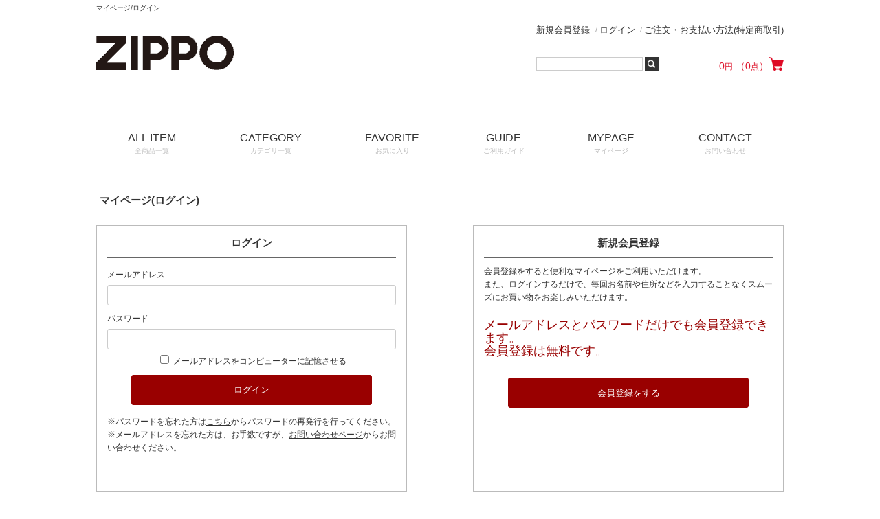

--- FILE ---
content_type: text/html; charset=UTF-8
request_url: https://www.marukai-zippo.com/mypage/login.php?jump=detail&p=3416
body_size: 3561
content:
<!doctype html>

<html lang="ja">
<head>
  <meta charset="UTF-8">
  <meta name="robots" content="index,follow">
  <meta http-equiv="X-UA-Compatible" content="IE=Edge">
      <title>マイページ(ログイン) | Zippoオンラインショップ</title>
    <meta name="description" content="">
  <meta name="keywords" content="">
    <meta property="og:title" content="マイページ(ログイン)">
  <meta property="og:site_name" content="Zippoオンラインショップ">
  <meta property="og:url" content="https://www.marukai-zippo.com/mypage/login.php?jump=detail&p=3416">
  <meta property="og:description" content="">
  <meta property="og:type" content="product">
  <meta property="og:image" content="https://www.marukai-zippo.com/user_data/packages/default/img/common/logo.png">
      <link rel="canonical" href="/mypage/login.php?jump=detail&p=3416">
  <link rel="alternate" type="application/rss+xml" title="RSS" href="https://www.marukai-zippo.com/rss/">
  <link rel="shortcut icon" href="/user_data/packages/default/img/common/favicon.ico">
  <link rel="icon" type="image/vnd.microsoft.icon" href="/user_data/packages/default/img/common/favicon.ico">
  <link rel="stylesheet" href="/user_data/packages/default/css/all.css">
  <link rel="stylesheet" href="/user_data/packages/default/css/add.css">
  <script src="/js/jquery.min.js"></script>
  <script src="/js/site.js"></script>
  <script src="/js/jquery.bxslider.min.js"></script>
  <script src="/user_data/packages/default/js/add.js"></script>
                      <script>
  (function(i,s,o,g,r,a,m){i['GoogleAnalyticsObject']=r;i[r]=i[r]||function(){
  (i[r].q=i[r].q||[]).push(arguments)},i[r].l=1*new Date();a=s.createElement(o),
  m=s.getElementsByTagName(o)[0];a.async=1;a.src=g;m.parentNode.insertBefore(a,m)
  })(window,document,'script','//www.google-analytics.com/analytics.js','ga');

  ga('create', 'UA-25358903-1', 'auto');
  ga('send', 'pageview');


</script>            </head>
<!-- ▼BODY部 スタート -->
<body itemscope itemtype="http://schema.org/WebPage">

<div class="frame_outer">
      
        <header id="header_wrap">
  <div id="description_wrap"><h1 id="site_description">マイページ/ログイン</h1></div>
  <div id="header">
    <div id="logo">
      <a href="https://www.marukai-zippo.com/">
        <img src="/user_data/packages/default/img/common/logo.png" alt="Zippoオンラインショップ/マイページ(ログイン)">
      </a>
    </div>
              <div id="header_utility">
                                                <div id="subnavi_left">
  <div id="header_login_area">
    <form name="header_login_form" id="header_login_form" method="post" action="https://www.marukai-zippo.com/frontparts/login_check.php" onsubmit="return fnCheckLogin('header_login_form')">
      <input type="hidden" name="mode" value="login">
      <input type="hidden" name="transactionid" value="6262da91cfaba5d9cb9554e69bc40da7c5165c91">
      <input type="hidden" name="url" value="/mypage/login.php?jump=detail&amp;p=3416">
      <ul>
                <li><a href="https://www.marukai-zippo.com/entry/index.php">新規会員登録</a></li>
        <li><a href="https://www.marukai-zippo.com/mypage/login.php">ログイン</a></li>
                <li><a href="https://www.marukai-zippo.com/order/">ご注文・お支払い方法(特定商取引)</a></li>
      </ul>
    </form>
  </div>
</div>
                                                            <div id="subnavi_right">
    <div class="search_form">
    <form name="search_form" id="search_form" method="get" action="https://www.marukai-zippo.com/products/list.php">
      <input type="hidden" name="mode" value="search">
      <div id="header_search">
        <input type="text" name="name" class="box155" maxlength="50" value="">
        <input type="image" src="/user_data/packages/default/img/header/btn_itemsearch.png" alt="検索" id="search">
      </div>
    </form>
  </div>
  
  <div id="header_cart_area">
    <div class="information">
      0<span>円</span>
      （0<span>点</span>）
    </div>
    <a href="/cart/" class="header_cart_btn"><img src="/user_data/packages/default/img/header/btn_cart.png" alt="カートを見る"></a>
  </div>
</div>
                                          </div>
          </div>
</header>
<nav class="global_navi_wrapper">
  <ul id="global_navi">
    <li><a href="https://www.marukai-zippo.com/products/list.php">ALL ITEM<span>全商品一覧</span></a></li>
    <li class="js_toggle_menu">
      <a href="https://www.marukai-zippo.com/products/category_list.php">CATEGORY<span>カテゴリ一覧</span></a>
      <div class="menu_category_wrap">
        <div class="menu_category_area">
  <ul class="menu_category">
    <li class="level1">
      <p>
        <a href="/products/list.php?category_id=14">
          <img src="/user_data/img/category/category14.png" alt="">
          ハンディウォーマー
        </a>
      </p>
    </li>
    <li class="level1">
      <p>
        <a href="/products/list.php?category_id=35">
          <img src="/user_data/img/category/category35.png" alt="">
          国内アーティストモデル
        </a>
      </p>
  </li>
    <li class="level1">
      <p>
        <a href="/products/list.php?category_id=37">
          <img src="/user_data/img/category/category37.png" alt="">
          海外アーティストモデル
        </a>
      </p>
    </li>
    <li class="level1">
      <p>
        <a href="/products/list.php?category_id=16">
          <img src="/user_data/img/category/category16.png" alt="">
          スペシャルモデル
        </a>
      </p>
    </li>
    <li class="level1">
      <p>
        <a href="/products/list.php?category_id=29">
          <img src="/user_data/img/category/category29.png" alt="">
          スターリングシルバー
        </a>
      </p>
    </li>
    <li class="level1">
      <p>
        <a href="/products/list.php?category_id=34">
          <img src="/user_data/img/category/category34.png" alt="">
          キャラクター
        </a>
      </p>
    </li>
    <li class="level1">
      <p>
        <a href="/products/list.php?category_id=18">
          <img src="/user_data/img/category/category18.png" alt="">
          メタルジャケット
        </a>
      </p>
    </li>
    <li class="level1">
      <p>
        <a href="/products/list.php?category_id=26">
          <img src="/user_data/img/category/category26.png" alt="">
          キュート
        </a>
      </p>
    </li>
    <li class="level1">
      <p>
        <a href="/products/list.php?category_id=17">
          <img src="/user_data/img/category/category17.png" alt="">
          スカルデザイン
        </a>
      </p>
    </li>
    <li class="level1">
      <p>
        <a href="/products/list.php?category_id=31">
          <img src="/user_data/img/category/category31.png" alt="">
          ゴールド(金色)
        </a>
      </p>
    </li>
    <li class="level1">
      <p>
        <a href="/products/list.php?category_id=2">
          <img src="/user_data/img/category/category2.png" alt="">
          メタル
        </a>
      </p>
    </li>
    <li class="level1">
      <p>
        <a href="/products/list.php?category_id=1">
          <img src="/user_data/img/category/category1.png" alt="">
          カスタムライン
        </a>
      </p>
    </li>
    <li class="level1">
      <p>
        <a href="/products/list.php?category_id=27">
          <img src="/user_data/img/category/category27.png" alt="">
          プレーン(無地)
        </a>
      </p>
    </li>
    <li class="level1">
      <p>
        <a href="/products/list.php?category_id=30">
          <img src="/user_data/img/category/category30.png" alt="">
          1941レプリカモデル
        </a>
      </p>
    </li>
    <li class="level1">
      <p>
        <a href="/products/list.php?category_id=9">
          <img src="/user_data/img/category/category9.png" alt="">
          シンプルデザイン
        </a>
      </p>
    </li>
    <li class="level1">
      <p>
        <a href="/products/list.php?category_id=8">
          <img src="/user_data/img/category/category8.png" alt="">
          クラシック
        </a>
      </p>
    </li>
    <li class="level1">
      <p>
        <a href="/products/list.php?category_id=11">
          <img src="/user_data/img/category/category11.png" alt="">
          ワイルド
        </a>
      </p>
    </li>
    <li class="level1">
      <p>
        <a href="/products/list.php?category_id=10">
          <img src="/user_data/img/category/category10.png" alt="">
          和柄
        </a>
      </p>
    </li>
    <li class="level1">
      <p>
        <a href="/products/list.php?category_id=12">
          <img src="/user_data/img/category/category12.png" alt="">
          プレミアム
        </a>
      </p>
  </ul>
</div>      </div>
    </li>
    <li><a href="https://www.marukai-zippo.com/favorite/index.php">FAVORITE<span>お気に入り</span></a></li>
    <li><a href="https://www.marukai-zippo.com/guide/index.php">GUIDE<span>ご利用ガイド</span></a></li>
    <li><a href="https://www.marukai-zippo.com/mypage/login.php">MYPAGE<span>マイページ</span></a></li>
    <li><a href="https://www.marukai-zippo.com/contact/index.php">CONTACT<span>お問い合わせ</span></a></li>
  </ul>
</nav>
  
  <main id="container">
            
        <div id="maincolumn_wrapper">

                  
            <div
                  id="one_maincolumn"
                class="main_column"
      >
                  
            <div id="undercolumn">
  <div id="under01column">
    <div id="undercolumn_login">
      <h2 class="title">マイページ(ログイン)</h2>
      <form name="login_mypage" id="login_mypage" method="post" action="https://www.marukai-zippo.com/frontparts/login_check.php" onsubmit="return fnCheckLogin('login_mypage')">
        <input type="hidden" name="transactionid" value="6262da91cfaba5d9cb9554e69bc40da7c5165c91">
        <input type="hidden" name="mode" value="login">
        <input type="hidden" name="url" value="https://www.marukai-zippo.com/products/detail.php?product_id=3416">
        <input type="hidden" name="jump" value="detail">
        <input type="hidden" name="p" value="3416">

        <div class="login_area">
          <h3>ログイン</h3>
          <div class="inputbox">
                                    <dl class="formlist clearfix">
              <dt>メールアドレス</dt>
              <dd><input type="text" name="login_email" value=""  style="; ime-mode: disabled;" class="box300"></dd>
            </dl>
            <dl class="formlist clearfix">
              <dt>
                                                                パスワード
              </dt>
              <dd>
                <input type="password" name="login_pass" style="" class="box300">
                <p class="login_memory">
                                    <input type="checkbox" name="login_memory" value="1" id="login_memory">
                  <label for="login_memory">メールアドレスをコンピューターに記憶させる</label>
                </p>
              </dd>
            </dl>
            <div class="btn_area clearfix">
              <div class="single_btn"><input type="submit" value="ログイン" name="log" id="log" class="btn_next"></div>
            </div>
          </div>
          <p>
            ※パスワードを忘れた方は<a href="https://www.marukai-zippo.com/forgot/" onclick="win01('https://www.marukai-zippo.com/forgot/','forget','910','460'); return false;" target="_blank">こちら</a>からパスワードの再発行を行ってください。<br>
            ※メールアドレスを忘れた方は、お手数ですが、<a href="/contact/">お問い合わせページ</a>からお問い合わせください。
          </p>
        </div>

        <div class="entry_area">
          <h3>新規会員登録</h3>
          <p class="inputtext">会員登録をすると便利なマイページをご利用いただけます。<br>
            また、ログインするだけで、毎回お名前や住所などを入力することなくスムーズにお買い物をお楽しみいただけます。
          </p>
  	      <p class="merit">メールアドレスとパスワードだけでも会員登録できます。<br>会員登録は無料です。</p>
          <div class="inputbox">
            <div class="btn_area">
              <div class="single_btn">
                <div>
                                                                        <a href="/entry/index.php?s=new&amp;jump=detail&amp;p=3416" class="btn_next">会員登録をする</a>
                </div>
              </div>
            </div>
          </div>
        </div>
      </form>
    </div>
  </div>
</div>
            
    </div>
    
        
  </div>
  
        </main>

        <footer id="footer_wrap">
      <div id="footer">

    <div class="footer_logo">
      <img src="/user_data/packages/default/img/footer/logo.png" alt="Zippoオンラインショップ">
    </div>

    <ul id="footer_guide">
      <li><a href="https://www.marukai-zippo.com/abouts/index.php">会社概要</a></li>
      <li><a href="https://www.marukai-zippo.com/entry/index.php">会員登録</a></li>
      <li><a href="https://www.marukai-zippo.com/mypage/login.php">マイページ</a></li>
      <li><a href="https://www.marukai-zippo.com/guide/privacy.php">プライバシーポリシー</a></li>
      <li><a href="https://www.marukai-zippo.com/order/index.php">特定商取引法に基づく表記</a></li>
    </ul>
    <small id="copyright">Copyright(C)Zippoオンラインショップ.All&nbsp;rights&nbsp;reserved.</small>
  </div>
</footer>  
      </div>


<form action="https://www.marukai-zippo.com/contact/index.php" method="post" name="form_product_contact" id="form_product_contact">
  <input type="hidden" name="mode" value="">
  <input type="hidden" name="products_name" value="">
  <input type="hidden" name="transactionid" value="6262da91cfaba5d9cb9554e69bc40da7c5165c91">
</form>
</body><!-- ▲BODY部 エンド -->
</html>

--- FILE ---
content_type: text/css
request_url: https://www.marukai-zippo.com/user_data/packages/default/css/all.css
body_size: 10208
content:
html,body,div,span,applet,object,iframe,h1,h2,h3,h4,h5,h6,p,blockquote,pre,a,abbr,acronym,address,big,cite,code,del,dfn,em,font,img,ins,kbd,q,s,samp,small,strike,strong,sub,sup,tt,var,dl,dt,dd,ol,ul,li,fieldset,form,label,legend,caption,tbody,tfoot,thead{border:0;margin:0;padding:0}caption,th,td{border-spacing:0;empty-cells:show;text-align:left;font-weight:normal}a img,iframe{border:none}ol,ul,li{list-style:none}input,textarea,select,button{font-size:100%;font-family:inherit}body{color:#333;font-family:"メイリオ","Mairyo","ヒラギノ角ゴPro","Verdana","Arial","Helvetica",sans-serif;font-size:80%;line-height:150%;word-wrap:break-word;-webkit-text-size-adjust:none}select{height:25px;padding:3px;border:1px solid #ccc;border-radius:3px}a{color:#333;text-decoration:none}a:hover{color:#000;text-decoration:underline}h1,h2,h3,h4,h5{font-size:100%;line-height:150%}input[type="text"],input[type="password"]{height:20px;margin:0;padding:4px;border-radius:3px;border:1px solid #CCC}textarea{margin:0;padding:4px;border-radius:3px;border:1px solid #CCC}input[type="text"]:focus,input[type="password"]:focus{margin:-1px;outline:none;border:2px solid #999999}textarea:focus{margin:-1px;outline:none;border:2px solid #999999}table{width:100%;margin:15px auto 20px;border-top:1px solid #CCC;border-collapse:collapse}table th{padding:15px;border-bottom:1px solid #CCC;background-color:#F5F5F5;vertical-align:top}table td{padding:15px;border-bottom:1px solid #CCC}table select{margin-bottom:7px;border:1px solid #ccc}@media print{body{zoom:75%}}.clearfix:after,#container:after,#maincolumn_wrapper:after,.statusicons:after,#header:after,#footer:after,#shoppingguide_box:after,.block_outer:after,.block_body:after,.newitem_list:after,.ranking_contents:after,.cart_recommend_contents:after,#shopinformation_box:after,#detailarea:after,.photo_sub:after,#detailrightbloc .classlist dl:after,#socialcheck_area:after,#customervoice_area .review_bloc:after,#shoppingguide_naviarea ul:after{display:block;clear:both;content:""}#topcolumn{margin:0 auto}.slide-wrapper{margin:0 auto 75px auto;position:relative !important;padding:0;*zoom:1}.slide-wrapper img{display:inline-block !important;max-width:100%;-webkit-tap-highlight-color:transparent}.slide-wrapper a{-webkit-tap-highlight-color:transparent}.slide-wrapper .slide-pager,.slide-wrapper .slide-controls-auto{position:absolute;bottom:-30px;width:100%}.slide-wrapper .slide-loading{background:url("../img/slide/bx_loader.gif") center center no-repeat #fff;height:100%;left:0;min-height:50px;position:absolute;top:0;width:100%;z-index:2000}.slide-wrapper .slide-pager{text-align:center;font-size:.85em;font-family:Arial, sans-serif;font-weight:bold;color:#666;padding-top:20px}.slide-wrapper .slide-pager .slide-pager-item{display:inline-block;*zoom:1;*display:inline}.slide-wrapper .slide-controls-auto .slide-controls-auto-item{display:inline-block;*zoom:1;*display:inline}.slide-wrapper .slide-pager.slide-default-pager a{background:#eee;text-indent:-9999px;display:block;width:10px;height:10px;margin:0 10px;outline:0;border-radius:5px}.slide-wrapper .slide-pager.slide-default-pager a:hover,.slide-wrapper .slide-pager.slide-default-pager a.active{background:#333}.slide-wrapper .slide-prev{left:10px;background:url("../img/slide/arrow_left.png") no-repeat 0 0}.slide-wrapper .slide-next{right:10px;background:url("../img/slide/arrow_right.png") no-repeat 0 0}.slide-wrapper .slide-controls-direction a{position:absolute;top:50%;margin-top:-5px;outline:0;width:11px;height:14px;text-indent:-9999px;z-index:9999}.slide-wrapper .slide-controls-direction a.disabled{display:none}.slide-wrapper .slide-controls-auto{text-align:center}.slide-wrapper .slide-controls-auto .slide-start{display:block;text-indent:-9999px;width:10px;height:11px;outline:0;margin:0 3px}.slide-wrapper .slide-controls-auto .slide-start:hover,.slide-wrapper .slide-controls-auto .slide-start.active{background-position:-86px 0}.slide-wrapper .slide-controls-auto .slide-stop{display:block;text-indent:-9999px;width:9px;height:11px;outline:0;margin:0 3px}.slide-wrapper .slide-controls-auto .slide-stop:hover,.slide-wrapper .slide-controls-auto .slide-stop.active{background-position:-86px -33px}.slide-wrapper .slide-controls.slide-has-controls-auto.slide-has-pager .slide-pager{text-align:left;width:80%}.slide-wrapper .slide-controls.slide-has-controls-auto.slide-has-pager .slide-controls-auto{right:0;width:35px}.slide-wrapper .slide-caption{position:absolute;bottom:0;left:0;background:#999999;background:rgba(153, 153, 153, .75);width:100%}.slide-wrapper .slide-caption span{color:#fff;font-family:Arial, sans-serif;display:block;font-size:.85em;padding:10px}.box40{width:40px}.box50{width:50px}.box60{width:60px}.box100{width:100px}.box120{width:120px}.box140{width:140px}.box145{width:145px}.box150{width:150px}.box155{width:155px}.box175{width:175px}.box180{width:180px}.box190{width:190px}.box200{width:200px}.box240{width:240px}.box300{width:410px}.box320{width:320px}.box350{width:350px}.box380{width:380px}.box410{width:410px}#h12{height:12px}.h200{height:200px}.clear{clear:both}.alignC{text-align:center}.alignR{text-align:right}.alignL{text-align:left}.banner_left{float:left;margin-bottom:20px}.banner_right{float:right;margin-bottom:20px}.clear_width{width:auto !important}.frame_outer{width:100%;margin:0 auto;text-align:center}#container{text-align:left}#header{width:1000px;margin:0 auto}#footer{width:1000px;margin:auto;padding:10px 0}#maincolumn_wrapper{width:1000px;margin:0 auto 50px}#leftcolumn{float:left;width:210px}#rightcolumn{float:right;width:210px}#one_maincolumn{width:100%;margin:0 auto}#two_maincolumn_left{float:left;width:750px;padding-left:1.5%}#two_maincolumn_right{float:right;width:750px}#three_maincolumn{float:left;width:500px;padding-left:20px}#topcolumn,#footerbottomcolumn{width:1000px;margin:0 auto;padding:0 0 20px;text-align:left}#bottomcolumn{text-align:left}#undercolumn{width:100%;font-size:95%}#under01column{overflow:hidden}#topcolumn,#bottomcolumn{clear:both}.sale_price{color:#333;font-weight:bold}.price{color:#c00;font-weight:bold}.normal_price{font-size:85%;font-weight:bold}.point{color:#c00;font-weight:bold}#point_default,.point_unit_default,#point_dynamic{color:#c00}.item,.total{font-size:100%}.postage{font-size:85%}.user_name{font-weight:bold}.price_strong{font-size:140%}.recommend_level{display:block;float:left;width:85px;padding:0 10px 0 0;color:#ffcf11;font-size:120%}.attention{clear:both;color:#c00;font-weight:bold}.attentionSt{color:#c00;font-weight:bold}.st{font-weight:bold}.mini{font-size:85%}.more{padding:0 25px 0 0;font-size:70%;text-align:right}.caution{padding:20px;border:1px solid #ccc;background:#FFDDDD}#form1 h3{margin:0 0 15px;border-bottom:dotted 1px #333}form a[target="_blank"]{text-decoration:underline}.statusicons{display:block;padding:5px 0 0}.statusicons li{display:block;float:left;min-width:49px;min-height:1em;margin:0 2px 2px 0;padding:4px 1px 4px 1px;color:#FFF;font-size:80%;text-align:center;line-height:1em}.status1{background:#f5974a}.status2{background:#388dd1;letter-spacing:-1px}.status3{background:#ff5983;letter-spacing:-3px}.status4{background:#80af20}.status5{background:#913982}.status6{background:#c00}.status7{background:#f36}.status8{background:#667dd9}.status9{background:#f23442}.status10{background:#61955d}.overlay-sold{position:absolute;top:50%;left:50%;width:160px;height:160px;margin:-80px -80px;background:url("../img/picture/soldout.png") center center;text-align:left;cursor:pointer}.overlay-new{position:absolute;top:0;left:0;width:42px;height:42px;background:url("../img/picture/new.png");text-align:left;cursor:pointer}.icon_required{margin:0 0 0 10px;padding:3px 8px;background:#900;color:#fff;font-size:78%}.select{border:1px solid #ccc}.top{margin-bottom:5px !important}ul.top{display:block;clear:both;margin:0 0 10px;line-height:2.1;overflow:hidden}ul.top li{float:left}h2.title{margin:10px 0 15px;padding:10px 5px;font-size:120%}.title_desc{margin:0 0 30px}.block_title{padding:7px;color:#666;border-bottom:2px solid #999}.block_title span{display:inline-block;padding:4px 0 0 5px;font-size:10px;font-weight:normal;line-height:1em;vertical-align:top}.main_column .block_title{padding:0;margin-bottom:40px;border-bottom:none;color:#333;font-size:195%;font-family:Arial, sans-serif;text-align:center;line-height:1}.main_column .block_title span{padding:6px 0 0 15px}.main_column .block_title .rss{float:right;padding:5px 0 0;overflow:hidden}#shoppingguide_area .block_title{margin:0 0 10px;padding:2px 0;border-bottom:2px solid #eee;color:#555;font-size:120%}#under01column h3{margin:0 0 10px;padding:0 0 10px;border-bottom:1px solid #666;font-size:120%}#one_maincolumn .sub_area h3,#two_maincolumn_right .sub_area h3,#two_maincolumn_left .sub_area h3,#three_maincolumn .sub_area h3{margin:0 0 10px;padding:5px 0 10px;border-bottom:1px solid #666;font-size:120%}#undercolumn_shopping h2{padding:0 0 10px;font-size:130%}.bg_gray{background:#f5f5f5}.white_headline{background:none}.border_dotted{border-bottom:1px dotted #ccc}.noborder{border:none}#header nav{clear:both}#header_wrap{margin:0 0 20px}#header_utility{width:360px;float:right;margin:0 0 10px;text-align:left}#description_wrap{border-bottom:solid 1px #edebeb}#site_description{width:1000px;margin:0 auto;padding:4px 0;font-size:80%;font-weight:normal;text-align:left}#logo{float:left;width:200px;text-align:left;padding:20px 0 45px}#logo p span{display:none}#subnavi_left{padding-top:10px}#subnavi_right{display:-webkit-flex;display:-ms-flexbox;display:flex;-webkit-justify-content:space-between;-ms-flex-pack:justify;justify-content:space-between}#header_login_area{margin-bottom:30px}#header_login_area ul{display:-webkit-flex;display:-ms-flexbox;display:flex;-webkit-justify-content:space-between;-ms-flex-pack:justify;justify-content:space-between}#header_login_area li{display:-webkit-flex;display:-ms-flexbox;display:flex;-webkit-align-items:center;-ms-flex-align:center;align-items:center}#header_login_area li:not(:first-child):before{margin:0 3px;color:#999;font-size:80%;content:'/'}#header_cart_area{display:-webkit-flex;display:-ms-flexbox;display:flex;-webkit-align-items:flex-end;-ms-flex-align:end;align-items:flex-end}#header_cart_area .information{color:#dd1229;font-size:110%;line-height:1}#header_cart_area .information span{font-size:85%}.header_cart_btn{display:block}.header_cart_btn img{vertical-align:bottom}.header_cart_btn img:hover{opacity:.7}#header_search{display:-webkit-flex;display:-ms-flexbox;display:flex}#header_search input[type="text"]{box-sizing:border-box;height:20px;margin-right:3px;padding:3px 4px;border-radius:0}#header_search input[type="text"]:focus{margin:0 3px 0 0;border:solid 1px #ccc}#header_search input[type="image"]{vertical-align:bottom}#header_search input[type="image"]:hover{opacity:.7}.global_navi_wrapper{margin-bottom:24px;border-bottom:1px solid #ccc}#global_navi{display:-webkit-flex;display:-ms-flexbox;display:flex;clear:both;width:1000px;margin:0 auto;font-family:Arial, sans-serif}#global_navi>li{-webkit-flex-wrap:nowrap;-ms-flex-wrap:nowrap;flex-wrap:nowrap;-webkit-flex-grow:1;-ms-flex-positive:1;flex-grow:1;position:relative;height:56px;font-size:125%}#global_navi>li>a{display:block;padding:10px 0 5px;border-bottom:solid 3px #fff;color:#333}#global_navi>li>a:hover{border-bottom:solid 3px #e9042a;text-decoration:none}#global_navi>li>a>span{display:block;color:#bbb;font-size:65%;font-weight:normal;font-family:"メイリオ","Mairyo","ヒラギノ角ゴPro","Verdana","Arial","Helvetica",sans-serif}#footer_wrap{margin:0 auto;background:#000}#footer_line{width:1000px;margin:0 auto}#footer_guide{font-size:90%;text-align:center}#footer_guide li{display:inline}#footer_guide li:not(:first-child):before{margin:0 15px;color:#fff;content:'|'}#footer_guide li:last-child{border-right:none}#footer_guide li a{color:#fff}.footer_logo{margin:70px auto;text-align:center}#copyright{display:block;margin:28px 0 20px;color:#fff;text-align:center}#shoppingguide_area{margin-bottom:80px}#shoppingguide_area .block_body_left{float:left;width:280px;padding:0 60px 0 0}#shoppingguide_area .block_body_right{float:right;width:280px}#shoppingguide_box{display:-webkit-flex;display:-ms-flexbox;display:flex;-webkit-justify-content:space-between;-ms-flex-pack:justify;justify-content:space-between;width:1000px;margin:0 auto}#shoppingguide_box .shoppingguide_contents{box-sizing:border-box;width:490px;padding-bottom:20px;border:solid 1px #eee}#shoppingguide_box .shoppingguide_contents h2{margin-bottom:20px;padding:15px 0;border-bottom:solid 2px #eee;color:#111;font-size:140%;font-weight:normal;text-align:center;line-height:1}#shoppingguide_box .shoppingguide_contents p{margin-bottom:15px;padding:0 20px;font-size:110%;line-height:1.8}#shoppingguide_box .shoppingguide_contents .warning_title{display:block;font-weight:normal;text-decoration:underline}#shoppingguide_box .shoppingguide_contents .attention{color:#dd1229;font-weight:normal}#shoppingguide_box .shoppingguide_contents ul{margin:0 20px}#shoppingguide_box .shoppingguide_contents li{padding-left:1em;text-indent:-1em;font-size:110%;line-height:1.8}#shoppingguide_box .shoppingguide_contents li::before{content:'・'}.side_column #recommend_area .productImage{float:none;width:auto;text-align:center}.side_column #ranking_area .productImage{float:left;width:50px;text-align:center}.productImage a:hover img,.listphoto a:hover img{opacity:.7}.side_column #recommend_area .product_item{margin-bottom:10px}.side_column #ranking_area .product_item{margin:0 0 10px;border-bottom:1px dotted #999}.side_column #recommend_area .block_body .productContents{clear:both;padding:10px}.side_column #ranking_area .block_body .productContents{float:right;width:130px}.block_outer{display:block}.main_column .block_outer{clear:both;margin-bottom:20px}.main_column .block_body{padding:0 0 30px;overflow:hidden}.side_column .block_outer{margin:0 0 20px;border:1px solid #eee}.side_column .block_body .box{width:145px}#news_area{padding:0 0 30px}#news_area .block_body{padding:0 0 10px}#news_area .news_contents{height:auto !important;max-height:260px;padding-right:10px;overflow:auto;overflow-y:scroll}#news_area .newslist{clear:both;width:100%;padding:10px 0 3px;border-bottom:1px dotted #999}#news_area .news_title{display:block;font-weight:bold}#news_area .news_detail{color:#666;font-size:85%}#news_area dl.newslist dt{display:block;float:left;clear:both;margin:0 0 10px;color:#990000;font-weight:bolder}#news_area dl.newslist dd{display:block;float:right;width:590px;margin:0 0 10px}#news_area dl.newslist dd a{font-weight:bolder}#news_area dl.end{padding:10px 0}.main_column #newitem_area{width:1000px;margin:0 auto 70px;padding-bottom:20px;border-bottom:solid 1px #ccc}.main_column #newitem_area .product_item{float:left;width:210px;padding:0 40px 50px 0}.main_column #newitem_area .product_item:nth-child(4n){float:right;padding:0 0 50px}.main_column #newitem_area .product_item:nth-child(4n+1){clear:both}.main_column #newitem_area .productImage{position:relative;width:210px;height:210px;margin:0 0 10px;text-align:center}#newitem_area .block_body{padding:0 20px}#newitem_area h3{margin-bottom:8px;font-size:110%}#newitem_area .sale_price{margin-bottom:8px}#newitem_area .price{color:#333;font-size:125%;font-weight:normal}#newitem_area .price_strong{font-size:100%}.comment{font-size:90%;color:#575757}#cart_area .information{padding:10px}#cart_area .postage{margin-top:10px;padding:5px;background:#eee}#cart_area .btn{padding:10px 0;text-align:center}#cart_area .btn img:hover{opacity:.7}#category_area li a,.menu_category li a{display:-webkit-flex;display:-ms-flexbox;display:flex;-webkit-align-items:center;-ms-flex-align:center;align-items:center;padding:5px;color:#333;font-weight:normal}#category_area li a:hover,.menu_category li a:hover{color:#fff;text-decoration:none}#category_area li img,.menu_category li img{max-width:30px;max-height:30px;margin-right:10px}#category_area li.level1 p,.menu_category li.level1 p{border-bottom:solid 1px #eee}#category_area li.level1 a:hover,.menu_category li.level1 a:hover{background:#999}#category_area li.level1>ul li:last-child p,.menu_category li.level1>ul li:last-child p{border-bottom:none !important}#category_area li.level1 li.level2 p,.menu_category li.level1 li.level2 p{border-bottom:1px dotted #ccc;background:none;font-size:95%;font-weight:lighter}#category_area li.level1 li.level3 p,.menu_category li.level1 li.level3 p{background:none;font-size:85%}#category_area li.level1 li.level3 p a,.menu_category li.level1 li.level3 p a{padding:0 0 0 15px}#category_area li.level1 li.level4 p,.menu_category li.level1 li.level4 p{background:none;font-size:80%}#category_area li.level1 li.level4 p a,.menu_category li.level1 li.level4 p a{padding:0 0 0 20px}#category_area li.level1 li.level5 p,.menu_category li.level1 li.level5 p{background:none;font-size:75%}#category_area li.level1 li.level5 p a,.menu_category li.level1 li.level5 p a{padding:0 0 0 25px}.onlink{background:#999}.onlink a{color:#fff !important}#categorytree>li:last-child p,.menu_category>li:last-child p{border-bottom:none !important}.menu_category_wrap{display:none;position:absolute;top:56px;left:50%;width:250px;margin-left:-125px;text-align:left;z-index:1}.menu_category_wrap::before{position:absolute;top:0;left:50%;width:15px;height:15px;margin-left:-7px;content:url("../img/block/arrow_menu.png")}.menu_category_wrap .menu_category_area{margin-top:14px}.open>a{border-bottom:solid 3px #e9042a !important}.open .menu_category_wrap{display:block}.menu_category_area{border:solid 1px #ccc;background:#fff}.menu_category_area li{border:none;font-size:90%}.menu_category_area li:hover{border:none}#undercolumn_categorylist .root_category{margin:0 0 20px;padding:10px;background:#ebebeb;font-size:120%}#undercolumn_categorylist .child_category{padding:0 0 20px;font-size:110%}#undercolumn_categorylist .child_category li{display:inline-block;width:204px;margin:0 15px 20px 0;padding:0 0 0 1em;text-indent:-1em;vertical-align:top}#undercolumn_categorylist .child_category li:before{content:"・"}#guide_area .block_body{padding:5px 10px 10px}.guidelist li{padding:5px 0;border-bottom:1px dotted #999}#login_area .block_body{padding:10px}#login_area .mini{margin-top:5px;letter-spacing:-.01em}#login_area p{margin-bottom:5px}#login_area .btn{text-align:center}#login_area .btn input[type="image"]:hover{opacity:.7}.login_area dl.formlist{width:420px;margin:10px auto}.login_area dl.formlist dt{margin-bottom:5px}.login_area dl.formlist dd{margin-bottom:5px;text-align:left}.login_memory{margin:5px auto 0;text-align:center}#search_area .block_body{padding:10px}#search_area .btn{text-align:center}#search_area .btn input[type="image"]:hover{opacity:.7}#calender_area{background-color:transparent}#calender_area .block_body{padding:10px 0}#calender_area table{width:190px;margin:0 auto;border:none;font-size:90%}#calender_area table th{padding:1px 3px;border:none;background:#ccc;text-align:center}#calender_area table td{padding:1px 3px;border-top:1px solid #ccc;border-right:none;text-align:center}#calender_area table .month{margin-bottom:5px;font-size:90%;text-align:center}#calender_area .off{background:#c03a3a;color:#fff}#calender_area .today{padding:0;font-weight:bold;border:3px solid #1badbd}#calender_area .information{margin-left:10px;padding:0 0 15px;font-size:90%}#calender_area .attention{width:190px;margin:0 auto;padding:5px 0 0;color:#c03a3a;font-size:80%}#calender_area .border caption,#calender_area .last caption{padding:16px 0 0;margin:20px 0 5px;border-top:1px dotted #999}.main_column #ranking_area{margin-bottom:70px;padding-top:50px;background:#f6f6f6}.main_column #ranking_area .product_item{float:left;width:180px;padding:0 25px 50px 0}.main_column #ranking_area .product_item:nth-child(5n){float:right;padding:0 0 50px}.main_column #ranking_area .product_item:nth-child(5n+1){clear:both}.main_column #ranking_area .productImage{position:relative;margin-bottom:20px;background:#fff;text-align:center}.main_column #ranking_area .productImage .icon_rank{position:absolute;top:0;left:0;z-index:1}#ranking_area .block_body{width:1000px;margin:0 auto;padding:0}#ranking_area h3{margin-bottom:13px;font-size:110%;font-weight:bold}#ranking_area .sale_price{color:#333;font-size:125%}#ranking_area .price{color:#000;font-weight:normal}#maincolumun #ranking_area .block_body{padding:10px 10px 0}.main_column #recommend_area{width:1000px;margin:0 auto}.main_column #recommend_area .product_item{width:180px}.main_column #recommend_area .productImage{position:relative;width:180px;height:180px;margin:0 0 18px;text-align:center}.main_column #recommend_area .productImage img{max-width:100%;max-height:100%}#recommend_area .block_body{position:relative;padding:0 20px 70px;border:none}#recommend_area h3{margin-bottom:8px;font-size:110%}#recommend_area .sale_price{margin-bottom:8px}#recommend_area .price{color:#333;font-size:125%;font-weight:normal}#recommend_area .price_strong{font-size:100%}#recommend_area .bx-controls-direction a{position:absolute;top:100px;outline:0;width:11px;height:14px;text-indent:-9999px;z-index:9999}#recommend_area .bx-prev{left:10px;background:url("../img/block/prev.png") no-repeat 0 0}#recommend_area .bx-next{right:10px;background:url("../img/block/next.png") no-repeat 0 0}.main_column #cart_recommend_area .product_item{float:left;width:150px;padding:0 20px 20px 0}.main_column #cart_recommend_area .product_item:nth-child(6n){float:right;padding:0 0 20px}.main_column #cart_recommend_area .product_item:nth-child(6n+1){clear:both}.main_column #cart_recommend_area .productImage{position:relative;width:150px;height:200px;margin:0 0 10px;text-align:center}.main_column #cart_recommend_area .productImage .overlay-sold{width:150px;height:150px;margin:-75px 0 0 -75px}.main_column #cart_recommend_area .productContents h3{margin:0 0 5px;padding:0;border:none}.main_column #cart_recommend_area .productContents p{margin:0 0 5px}#cart_recommend_area .block_body{margin-bottom:10px;padding:10px 0;border:none}.cart_recommend_contents h3{font-size:90%;font-weight:bold}#favorite_area .block_body{padding:10px;text-align:center}#favorite_area img:hover{opacity:.7}#shopinformation_area #table_left{float:left;width:325px;margin:0}#shopinformation_area .right{float:right;overflow:hidden}#shopinformation_area p{color:#666;font-size:90%}#shopinformation_box{padding:10px 0 0}#table_left th,#table_left td{padding:4px 8px}#container .block_outer #banner_area .block_body{border:none}.main_column .block_outer #banner_area .block_body ul{width:100%}.main_column .block_outer #banner_area .block_body ul li{float:left}.main_column .block_outer #banner_area .block_body ul li.sub_01{padding-right:8px}#leftcolumn .block_outer #banner_area .block_body ul li,#rightcolumn .block_outer #banner_area .block_body ul li{margin-bottom:8px}#eventandcampaign_area{width:1000px;margin:0 auto}#eventandcampaign_area .block_body{padding:0}#eventandcampaign_area a:hover img{opacity:.7}#pan{height:1.5em;margin:0 0 10px;padding:2px 0 2px 15px;background:#eee;font-size:95%}#pan li{display:inline}#pan a{text-decoration:underline;color:#666}#category_img{padding:0 0 10px}#category_info{padding:0 0 20px}#product_numbers{float:left}.pagecond_area{margin-bottom:20px;padding:1em 10px 0 10px;border:1px solid #ccc;background:#eee}.pagecond_area li{margin:0 0 1em 0}.pagecond_area li ul li{display:inline-block;margin:0 1em 0 -5px}.pagenumber_area{clear:both;overflow:hidden}.pagenumber_area .change{float:right;padding:5px 0 10px 0;text-align:right;white-space:nowrap}.pagenumber_area .change ul li{display:inline-block;padding:0 15px 0 12px;border-right:solid 1px #ccc}.pagenumber_area .change ul li:first-child{border-left:solid 1px #ccc}.pagenumber_area .change ul li strong{padding:0 5px 0 5px;background:#ccc;font-weight:normal}.pagenumber_area .select_numbers{padding:0 0 0 10px}#page_navi_top_outer{margin:0 0 20px;padding:0 0 10px 0;border-bottom:1px dotted #ccc}#page_navi_top{clear:both}#page_navi_top .navi{padding:10px 0 20px;text-align:center}#page_navi_bottom{clear:both;border-top:1px dotted #ccc}#page_navi_bottom .navi{padding:20px;text-align:center}#page_navi_top .navi a,#page_navi_bottom .navi a{display:inline;margin:0 3px 0 0;padding:10px 12px;border:1px solid #ccc;background:#FFF}#page_navi_top .navi a:hover,#page_navi_bottom .navi a:hover{text-decoration:none;background:#ccc}#page_navi_top .navi strong,#page_navi_bottom .navi strong{display:inline;margin:0 3px 0 0;padding:10px 12px;border:1px solid #ccc;background:#ccc}.list_area{float:left;width:150px;padding:0 50px 30px 0}.list_area:nth-child(4n){float:right;width:150px;padding:0 0 30px}.list_area:nth-child(4n+1){clear:both}.listphoto{position:relative;width:150px;height:200px;margin:0 0 10px;text-align:center}.listrightbloc_head{overflow:hidden}.listrightbloc_head .price_area{overflow:hidden}#one_maincolumn div.listrightbloc,#three_maincolumn div.listrightbloc{float:right;width:74%}.listrightbloc ul.status_icon{width:100%;margin-bottom:10px}.listrightbloc ul.status_icon li{float:left;margin-right:5px}.listrightbloc .listcomment{margin:0 0 10px 0;color:#575757;font-size:90%;text-align:left}.listrightbloc .classlist{overflow:hidden}.listrightbloc dl{width:100%}.listrightbloc dt{display:inline-block;margin:3px 0 0;padding:0 0 0 15px;vertical-align:top}.listrightbloc dd{display:inline-block}.listrightbloc dd p.attention{margin-top:5px}.listrightbloc .cartin{float:right;width:37%;margin:0}.listrightbloc .cartin .quantity .box{width:70px}.listrightbloc .cartin_btn{float:left;width:160px}.listrightbloc .cartin_btn img:hover{opacity:.7}.listrightbloc .quantity{padding:0 0 0 15px}.listrightbloc input.box{width:40px}.classcat_list_left{float:left;width:63%;overflow:hidden}.list_cart_btn{padding:0 0 5px}.condition_area{width:566px;margin:0 auto;padding:5px;border:solid 1px #333}#detailarea{min-height:560px;padding:0 0 30px}#detailphotobloc .photo img{max-width:360px}#detailphotobloc .photo a{display:block}.photo_sub{position:relative}.photo_sub_item{float:left;width:50px;margin:2px 1px 0 0}.photo_sub_item a{display:block}.photo_sub_item:first-child{margin:2px 1px 0 2px}.photo_sub_item:last-child{margin:2px 2px 0 0}p.subtext{display:none;position:absolute;top:75px;clear:both;padding:0;font-size:110%;line-height:1.2}p.subtext strong{display:block;width:360px;height:2.6em;overflow:auto;line-height:1.2}p.subtext span{display:block;width:360px;height:6.1em;overflow:auto;line-height:1.6}div.subphotoimg_main img{max-width:50px;max-height:50px}div.subphotoimg{width:50px}div.subphotoimg img{max-width:50px;max-height:50px}#one_maincolumn div#detailphotobloc{float:left;width:37%}#one_maincolumn #detailrightbloc{float:right;width:63%}#one_maincolumn p.subtext{margin-bottom:20px}#two_maincolumn_left div#detailphotobloc,#two_maincolumn_right div#detailphotobloc{float:left;width:360px}#two_maincolumn_left #detailrightbloc,#two_maincolumn_right #detailrightbloc{float:right;width:330px}#three_maincolumn div#detailphotobloc{float:left;width:49%}#three_maincolumn #detailrightbloc{float:right;width:50%}#three_maincolumn p.subtext{margin-bottom:20px}#detailrightbloc h2{margin:0;border:none;font-size:130%;font-weight:bold}#detailrightbloc .main_comment{margin-bottom:20px}#detailrightbloc .normal_price dt,#detailrightbloc .normal_price dd{display:inline;font-size:120%}#detailrightbloc .sale_price dt,#detailrightbloc .sale_price dd{padding:0 0 10px;font-size:150%}#detailrightbloc .detail_point{padding:0 0 2px;font-size:85%}#detailrightbloc .point dt,#detailrightbloc .point dd{display:inline}#detailrightbloc .classlist{width:100%;margin-bottom:10px;padding-bottom:10px;border-bottom:1px dotted #ccc}#detailrightbloc .classlist dl{width:100%;margin-bottom:10px}#detailrightbloc .classlist dl dt{float:left;clear:both;padding:5px 5px 5px 0}#detailrightbloc .classlist dl dd{float:left;width:270px}#detailrightbloc .classlist dl dd select{max-width:100%}#detailrightbloc .maker dt,#detailrightbloc .maker dd{display:inline}#detailrightbloc .comment1 dt,#detailrightbloc .comment1 dd{display:inline}#detailrightbloc .relative_cat dd{margin-left:1em}#detailrightbloc .cart_area{text-align:left}#detailrightbloc .quantity{display:inline;padding:0 0 5px}#detailrightbloc .cartin{padding:10px 0 5px}#detailrightbloc .cartin_btn img:hover{opacity:.7}#detailrightbloc #btn_contact{float:left;width:160px}#detailrightbloc #btn_contact img:hover{opacity:.7}#detailrightbloc .favorite_btn{float:right;width:160px}#detailrightbloc .favorite_btn #add_favorite_product:hover{opacity:.7}.product_code{display:inline;font-size:80%}#classcat_matrix{font-size:80%}#classcat_matrix th,#classcat_matrix td{text-align:center !important}#socialcheck_area{clear:both;margin:10px 0 0;padding:10px 0;border-top:1px solid #ccc}#socialcheck_area li{float:left;height:20px;padding:0 10px 0 0}#socialcheck_area .twitter-btn{width:75px}#socialcheck_area .google-btn{width:60px}#socialcheck_table{margin:0;border:none}#socialcheck_table td{padding:0;border:none}#socialcheck_thumbnail{width:90px}.title_socialcheck{font-size:140%;font-weight:bold}#detail_deliverydate{padding:0 0 20px;font-size:85%}#detailspecarea th,#detailspecarea td{padding:5px 10px}.product_member_only_btn .btn_enter_color:first-child{float:left}#customervoice_area{clear:both;padding:35px 0 0}#customervoice_area .review_bloc{margin-bottom:20px;text-align:right}#customervoice_area .review_bloc p{float:left}#customervoice_area .review_bloc .review_btn{float:right}#customervoice_area .review_bloc .review_btn img:hover{opacity:.7}#customervoice_area ul{max-height:760px;overflow:auto}#customervoice_area li{margin-bottom:20px}#customervoice_area .voicetitle{float:left;width:60%;padding:10px 0 8px 15px;color:#333;font-size:110%;font-weight:bold}#customervoice_area .voicedate{padding:10px 15px 8px 0;color:#666;font-size:95%;text-align:right;word-break:break-all}#customervoice_area .voicedate a{color:#666}#customervoice_area .voicecomment{clear:both;padding:10px 15px 0 11px;background:#fff;color:#666}.voicetitle-information{border-top:1px solid #ccc;background:#f5f5f5}.main_column #whobought_area .product_item{float:left;width:150px;padding:0 50px 20px 0}.main_column #whobought_area .product_item:nth-child(4n){float:right;padding:0 0 20px}.main_column #whobought_area .product_item:nth-child(4n+1){clear:both}.main_column #whobought_area .productImage{position:relative;width:150px;height:200px;margin:0 0 10px;text-align:center}.main_column #whobought_area .productImage img{max-width:100%;max-height:100%}#whobought_area{padding:35px 0 0 0}#whobought_area h3{margin:0;border:none}#whobought_area .product_item{margin-bottom:10px;padding:0 23px 0 0;border:none}#undercolumn_contact{width:100%;margin:0 auto}#undercolumn_contact table br{margin:0 0 20px}.zipimg img{vertical-align:middle}#mycontents_area table caption{padding:8px;border-top:1px solid #ccc;border-right:1px solid #ccc;border-left:1px solid #ccc;background-color:#f0f0f0;color:#000;font-weight:bold;text-align:left}#mycontents_area .btn{float:right;margin:0 0 20px;text-align:right}#mypagecolumn h2,#mypage h2{margin:0 0 20px}#mypagecolumn h3,#mypage h3{margin:0 0 20px;padding:10px;border:1px solid #ccc}#mypagecolumn h4{margin:10px auto;border-bottom:1px solid #999;font-size:120%;text-align:left}#mypagecolumn h3 strong,#mypage h3 strong{padding:0 0 0 10px;border-left:5px solid #333}#mypagecolumn .order_information{padding:10px 0;border-top:1px solid #ccc}#mypagecolumn .order_statement{float:left;width:500px;padding:5px 0 0;overflow:hidden}#mypagecolumn .pagenumber_area{border-top:1px dotted #ccc;background:none}#mynavi_area{width:210px}#mynavi_area ul{border-bottom:1px solid #ccc}#mynavi_area .mynavi_list{margin-bottom:20px}#mynavi_area .mynavi_list li{border-top:1px solid #ccc;border-left:1px solid #ccc;border-right:1px solid #ccc}.mynavi_list a{display:block;padding:13px 10px 10px 25px;background:url("../img/button/btn_mypage_navi.png") no-repeat 10px 50%}.mynavi_list a:hover{background-color:#EFEFEF}.mynavi_list .selected{background-color:#EFEFEF}#mypage_point_announce{margin-bottom:20px;padding:10px;border:solid 5px #EEE}#mycontents_area .inforamtion{float:left;width:420px;margin-bottom:20px;overflow:hidden}#mycontents_area .add_address{float:right;width:200px;overflow:hidden}#mycontents_area ul.mycondition_area{padding:0 0 15px 0}#mycontents_area ul.mycondition_area li{float:left;width:340px;margin:0 30px 0 0;padding:12px 0 8px 0;border-bottom:solid 1px #ccc}#mycontents_area ul.mycondition_area li:first-child+*{margin:0}#mycontents_area ul.mycondition_area li:first-child+*+*+*{margin:0}#mycontents_area ul.mycondition_area li span{font-weight:bold}#mycontents_area_table th{border:solid 1px #ccc;font-weight:bold;text-align:center}#mycontents_area_table td{padding:15px;border:solid 1px #ccc}#mycontents_area_table td:first-child{width:80px;border-right:none;text-align:center}#mycontents_area_table td:first-child+*{width:300px;padding:15px 15px 15px 0;border-left:none;text-align:left;vertical-align:top}#mycontents_area_table td:first-child+* a{text-decoration:underline}#mycontents_area_table td:first-child+*+*{width:75px;text-align:right}#mycontents_area_table td:first-child+*+*+*{width:45px;text-align:right}#mycontents_area_table td:first-child+*+*+*+*{width:90px;text-align:right}#mycontents_area_table tr.mycontents_sum th{text-align:right}#mycontents_area_table tr.mycontents_sum th:first-child{border:none;background-color:#fff}#mycontents_area_table tr.mycontents_sum td{text-align:right}.add_address{margin-bottom:20px}#mycontents_area .message_area{margin:30px auto;padding:30px;border:1px solid #ccc;text-align:center}#mycontents_area .message_area p{margin-bottom:20px}#undercolumn_entry .kiyaku_text{width:94%;height:300px;margin:20px auto;padding:10px;border:1px solid #ccc;background:#FFF}#undercolumn_login{clear:both;padding:0 0 100px;overflow:hidden}#undercolumn_login h3{text-align:center}#undercolumn_login .login_area{float:left;overflow:hidden;width:420px;height:356px;padding:15px;border:1px solid #bbb}#undercolumn_login .entry_area{float:right;width:420px;height:341px;padding:15px 15px 30px;border:1px solid #bbb;overflow:hidden}#undercolumn_login .merit{margin:20px 0 30px;font-size:150%;color:#990000}#undercolumn_login .login_area .inputbox{margin:15px auto}#undercolumn_login a{text-decoration:underline}#undercolumn_login .btn_entry{margin:20px 0 10px}.entry_area .btn_area{margin:0 auto}.login_area .single_btn,.entry_area .single_btn{margin:0 auto}#undercolumn_cart .point_announce{float:left;width:560px;margin:20px 0;line-height:140%}#undercolumn_cart .btn_back_next{float:right;width:390px;margin:20px 0;text-align:right}#undercolumn_cart .btn_back_next li:first-child{float:left;width:190px}#undercolumn_cart .btn_back_next li:last-child{float:right;width:190px}#undercolumn_cart .totalmoney_area{margin-bottom:20px}#undercolumn_cart p{margin:10px 0}#undercolumn ul#quantity_level li{display:inline;padding:3px}#undercolumn_cart dt{float:left}#undercolumn_cart .delete_btn{padding:5px 0 0}#undercolumn .empty{text-align:left}.form_area{margin-bottom:30px}.free_shipping_text{padding:10px;border:1px solid #ccc;background:#FFDDDD;font-size:120%}.free_shipping_text .price{font-size:120%;letter-spacing:-1px}.free_shipping_text a{text-decoration:underline}#form1{margin-bottom:50px}#undercolumn_list #form1{display:none}#checkout{border:none}#undercolumn .flow_area,#under01column .flow_area,#under02column .flow_area{margin:0 0 40px}#under01column th img,#mypagecolumn th img,#windowcolumn th img{margin:0 0 0 10px;vertical-align:middle}#under01column th th em{color:#000;font-weight:bold}#under01column .email,#under01column .address{margin:0 0 5px}#mypagecolumn .email,#mypagecolumn .address{margin:0 0 5px}#undercolumn_shopping .pay_area{margin:0 auto 30px}#undercolumn_shopping .pay_area02{margin:40px auto 30px}#undercolumn_shopping .pay_area02 .txtarea{width:97.5%;height:150px;margin:5px auto 0;padding:9px;border:1px solid #ccc}#undercolumn_shopping .pay_area02 .select-msg{margin-bottom:10px}#undercolumn_shopping .point_area{margin:40px auto 0}#undercolumn_shopping .point_area p{margin-bottom:20px}#undercolumn_shopping .point_area .point_announce li{margin-bottom:5px}#undercolumn_shopping .point_announce th{border-bottom:none}#undercolumn_shopping .point_attention{border:none}#undercolumn_shopping .point_on{padding:0 15px 0 0}#address_area{width:100%}#address_area p.btn_back_color{float:none;margin:0 0 5px}div.delive_table_wrap{margin:0 0 50px}#undercolumn_shopping #multipule_delivdata{padding:20px 0 0}#undercolumn_shopping #multipule_delivdata div{float:none;margin:0 0 5px;padding:0;width:170px}#undercolumn_customer #multipule_delivdata div{float:none;margin:0 0 5px;padding:0;width:170px}#attention_delivery_label{color:#cd0000;font-size:130%}.btn_area ul{margin:0 auto;overflow:hidden}.btn_area .btn_back_color{float:left}.address_choice li{display:inline}.addbtn{margin:20px 0 0;float:right;overflow:hidden}.addr_change img,.addr_del img{margin:2px 0 0}#undercolumn_shopping table{margin:30px 0 60px}#undercolumn_shopping .point_announce{width:27%;margin:0;float:left}#undercolumn_shopping .point_use{width:65%;padding:20px;border:1px solid #ccc;float:right}#undercolumn_shopping .confirm_btn_area{text-align:right;float:right;overflow:hidden}#undercolumn_shopping .btn_back_color{width:250px}#undercolumn_entry .btn_back_color{width:250px}table#shippingaddress_choice{margin:0 0 25px}#undercolumn_shopping #shippingaddress_choice .btn_back_color{width:125px}#confilm_information{float:left;overflow:hidden}#payment .payment_image{margin:0 0 5px}#payment_form .information{float:none}#payment_form_body .btn_area ul{width:520px;overflow:hidden}#payment_form_body .btn_area li{float:right}#payment_form_body .btn_area li:first-child{float:left}#undercolumn_privacy .privacy_block{margin:0 0 40px}#undercolumn_privacy h3{margin:0 0 10px;padding:0 0 5px;font-size:130%;border-bottom:1px dotted #ccc}#undercolumn_privacy h3 span{padding:0 0 0 10px;border-left:4px solid #666}#undercolumn_privacy li{list-style:disc inside}#undercolumn_shoppingguide .shoppung_guide_block{margin:0 0 30px}#undercolumn_shoppingguide p{padding:0 0 20px}#undercolumn_shoppingguide h3{margin:0 0 10px;padding:0 0 5px;font-size:130%;border-bottom:1px dotted #ccc}#undercolumn_shoppingguide h3 span{padding:0 0 0 10px;border-left:4px solid #666}#undercolumn_shoppingguide .shopping_flow{width:700px;margin:0 auto 50px}#undercolumn_shoppingguide .shopping_flow h4{font-size:120%}#undercolumn_shoppingguide .shopping_flow li{position:relative;width:100%;margin:0 0 40px;padding:10px;border:3px solid #ebebeb;box-sizing:border-box}#undercolumn_shoppingguide .shopping_flow li:after{position:absolute;bottom:-35px;left:50%;margin:0 0 0 -35px;content:url("../img/icon/arr_shoppingguide.png")}#undercolumn_shoppingguide .shopping_flow li:last-child{margin:0}#undercolumn_shoppingguide .shopping_flow li:last-child:after{content:none}#shoppingguide_naviarea{width:690px;margin:0 auto 20px;padding:10px 0;border-bottom:1px dotted #ccc;font-size:110%;font-weight:bold;overflow:hidden}#shoppingguide_naviarea li{padding:0 15px 10px 0;float:left;overflow:hidden}#shoppingguide_naviarea li.end{padding:0 0 10px;float:right;overflow:hidden}#shoppingguide_naviarea li a{width:176px;padding:12px 29px 12px 15px;background:#ebebeb;text-decoration:none;display:block}#shoppingguide_naviarea li a:hover{text-decoration:underline;background:#ccc}.arrow_guide{padding:0 0 10px;text-align:center}.creditcard_image{padding:20px 0}.creditcard_image li{display:inline-block;width:91px;vertical-align:middle}.creditcard_image li img{width:100%}#conveniencestore_information{border-top:none}#conveniencestore_information th{background:none;text-align:center}#conveniencestore_information th img{display:block;margin:0 auto 10px auto}#conveniencestore_end th,#conveniencestore_end td{border-bottom:none}.information_box h4{margin:10px 0;font-size:115%}.information_box h4:before{content:"\0025a0"}.information_box h5{padding:0 0 0 15px}#undercolumn_shoppingguide .information_box p{padding:15px}.information_box table{width:690px;margin:20px auto}.tel_infobox{float:left;overflow:hidden;width:260px;margin:10px 0 0 45px;padding:15px;background:#eaeaea;text-align:center}.tel_infobox strong{font-size:150%}.mail_infobox{float:right;overflow:hidden;width:260px;margin:10px 45px 0 0;padding:15px;background:#eaeaea;text-align:center}#undercolumn_shopping #complete_area{float:left;width:45%;margin-bottom:20px;overflow:hidden}#complete_area .shop_information{padding:10px 0 0}#complete_area .message{margin-bottom:20px;font-size:120%;font-weight:bold;line-height:150%}#undercolumn_entry .message{margin-bottom:20px;font-size:120%;font-weight:bold;line-height:150%}#undercolumn_shopping #shop_information{float:right;width:47%;margin-top:40px;padding:20px 0 0 0;border-top:solid 1px #ccc}#undercolumn_shopping #shop_information th{background:#f5f5f5}#undercolumn_shopping #shop_information td{border-bottom:1px solid #ccc}#undercolumn_shopping #shop_information .name{margin-bottom:10px}#completepage_entry{padding:15px;background:#ffe6e6}#completepage_entry .entry_attention{color:#f00;font-size:150%;text-align:left}#completepage_entry td{background:#fff}#undercolumn_shopping .information{float:left;width:67%;overflow:hidden}#completepage_entry p{text-align:center}#container .block_outer .block_body dl.formlist{margin-bottom:8px}#container .block_outer .block_body dl.formlist dd{margin-bottom:5px}#container .block_outer .block_body dl.formlist dt{margin-bottom:3px;font-size:85%}#container .block_outer .block_body dl.formlist span{vertical-align:top}#windowcolumn{height:100%;margin:15px 10px 0;padding:10px;border-top:3px solid #666;background:#FFF}#window_area{width:910px;height:auto !important;min-height:300px;margin:15px auto 0;padding-bottom:20px}#window_area p.information{margin-bottom:20px}#window_area .message{margin-bottom:20px;line-height:150%;font-weight:bold;font-size:140%}#window_area #forgot{width:440px;margin:0 auto;padding:20px;border:1px solid #ccc;text-align:left}#window_area #forgot .mailaddres{margin-bottom:10px}#zipsearchcolumn{width:460px;margin:15px auto 0;border-top:5px solid #FFA85C;border-bottom:5px solid #FFA85C;background-color:#FFF}#zipsearchcolumn h2{width:460px;margin:0 0 15px 0}#zipsearchcolumn .btn{margin:15px 0 30px;text-align:center}#zipsearch_area{width:460px;margin:15px auto 0}#zipsearch_area #completebox p{padding:60px 5px;text-align:center}.change-sp-box{padding:40px 0;text-align:center;background:#333;color:#FFF;font-size:200%;font-weight:lighter}.change-sp-box a{color:#FFF;font-size:120%}.tipsy{padding:5px;font-size:10px;position:absolute;z-index:100000}.tipsy-inner{padding:5px 8px 4px 8px;background-color:black;color:white;max-width:200px;text-align:center;border-radius:3px;-moz-border-radius:3px;-webkit-border-radius:3px}.tipsy-arrow{width:9px;height:5px;position:absolute;background:url("../img/ajax/tipsy.gif") no-repeat top left}.tipsy-n .tipsy-arrow{margin-left:-4px;top:0;left:50%}.tipsy-nw .tipsy-arrow{top:0;left:10px}.tipsy-ne .tipsy-arrow{top:0;right:10px}.tipsy-s .tipsy-arrow{margin-left:-4px;left:50%;bottom:0;background-position:bottom left}.tipsy-sw .tipsy-arrow{left:10px;bottom:0;background-position:bottom left}.tipsy-se .tipsy-arrow{right:10px;bottom:0;background-position:bottom left}.tipsy-e .tipsy-arrow{width:5px;height:9px;margin-top:-4px;top:50%;right:0;background-position:top right}.tipsy-w .tipsy-arrow{width:5px;height:9px;margin-top:-4px;top:50%;left:0}.errorbox{clear:both;margin:10px 0;padding:20px;border:5px solid #ffb2b2;background:#fff8f8;color:#c00;font-size:110%;font-weight:bold;overflow:hidden}#errorHeader{padding:5px;background-color:#feb;color:#f00;font-size:12px;font-weight:bold;text-align:center}#undercolumn_error .message_area{width:80%;margin:30px auto;padding:30px;border:1px solid #ccc;text-align:center}#undercolumn_error .message_area .error{padding:120px 0}#notfound_message_area{border:1px solid #ccc;font-size:120%;margin:70px auto;padding:45px 50px 0;width:500px}#notfound_message_area h2{border:none;font-size:180%;font-weight:lighter;line-height:1.2;margin:0 0 30px}#notfound_message_area p{margin:0 0 45px}#errorpage_search{margin:0 0 45px}.errorpage_search_btn{display:inline-block;width:60px}.errorpage_search_btn input{padding:5px 0;font-size:80%}#notfound_message_area h3{font-weight:lighter}#notfound_message_area h3.title_errorpage_link{border-bottom:1px solid #999;font-size:110%;margin:0 0 10px}#notfound_message_area a{text-decoration:underline}#notfound_message_area a:hover{text-decoration:none}#notfound_message_area input[type=text]{display:inline-block;vertical-align:top;width:420px}#notfound_message_area ul{margin:0 0 35px}#notfound_message_area li{display:inline-block;margin:0 10px 0 0;vertical-align:top;width:127px}.btn_area{clear:both;width:100%;margin-top:10px;text-align:center}.btn_area p{margin:0 0 20px;text-align:center}.entry_area .btn_area,.login_area .btn_area{margin:0 auto}#mypagecolumn .btn_reorder{clear:both;margin:0 0 30px;text-align:right;overflow:hidden}#mypagecolumn .btn_reorder span{display:block;float:right}#mypagecolumn .mypage_detailbtn_area{float:right;width:150px;overflow:hidden}.single_btn{width:350px;margin:0 auto}.single_btn li{width:350px}.single_btn_200{width:200px;margin:0 auto}.single_btn_250{width:250px;margin:0 auto}.double_btn{width:520px}.double_btn li{float:left;width:250px}.double_btn li:last-child{float:right}.triple_btn{width:770px}.triple_btn li{width:250px}.triple_btn .single{margin:0 10px}.btn_cart,.btn_cart_other,.btn_cart_other_on,.btn_cart_review,.btn_header_btn,.btn_utility .btn_header_btn,.btn_next,.btn_back,.btn_other_white,.btn_other_gray,.btn_other_lightgray,.btn_delete,.btn_pref,.btn_side_next,.btn_side_back,.btn_side_other{display:block;width:100%;border-radius:3px;text-align:center;text-decoration:none !important;box-sizing:border-box;-webkit-appearance:none;-moz-appearance:none;appearance:none;cursor:pointer;word-break:keep-all}.btn_cart:hover,.btn_cart_other:hover,.btn_cart_other_on:hover,.btn_cart_review:hover,.btn_header_btn:hover,.btn_next:hover,.btn_back:hover,.btn_other_white:hover,.btn_other_gray:hover,.btn_other_lightgray:hover,.btn_delete:hover,.btn_pref:hover,.btn_side_next:hover,.btn_side_back:hover,.btn_side_other:hover{text-decoration:none;opacity:.7}.btn_cart{font-size:120%;margin:0 0 5px;padding:10px;border:1px solid #900;background:#900;color:#fff}.btn_cart:hover{color:#fff}.btn_cart_other{font-size:80%;margin:0 0 5px;padding:3px;border:1px solid #ccc;background:#fff;color:#666}.btn_cart_other:hover{color:#666}.btn_cart_other_on{font-size:80%;margin:0 0 5px;padding:3px;border:1px solid #666;background:#666;color:#fff}.btn_cart_other_on:hover{color:#fff}.btn_cart_review{font-size:100%;margin:0 0 5px;padding:5px 15px;border:1px solid #999;background:#999;color:#fff}.btn_cart_review:hover{color:#fff}.btn_header_btn{font-size:80%;margin:0 0 5px;padding:5px 15px;border:1px solid #999;background:#999;color:#fff}.btn_header_btn:hover{color:#fff}.btn_utility .btn_header_btn{font-size:80%;letter-spacing:-.1em;margin:0 0 3px;padding:0px 4px;border:1px solid #999;background:#999;color:#fff}.btn_utility .btn_header_btn:hover{color:#fff}.btn_next{height:44px;font-size:110%;margin:0 0 5px;padding:12px;border:1px solid #900;background:#900;color:#fff}.btn_next:hover{color:#fff}.btn_back{height:44px;font-size:110%;margin:0 0 5px;padding:12px;border:1px solid #999;background:#999;color:#fff}.btn_back:hover{color:#fff}.btn_other_white{font-size:80%;margin:0 0 5px;padding:3px;border:1px solid #ccc;background:#fff;color:#666}.btn_other_white:hover{color:#666}.btn_other_gray{font-size:110%;margin:0 0 5px;padding:10px;border:1px solid #666;background:#666;color:#fff}.btn_other_gray:hover{color:#fff}.btn_other_lightgray{font-size:110%;margin:0 0 5px;padding:10px;border:1px solid #999;background:#999;color:#fff}.btn_other_lightgray:hover{color:#fff}.btn_delete{font-size:90%;margin:0 0 5px;padding:5px;border:1px solid #999;background:#999;color:#fff}.btn_delete:hover{color:#fff}.btn_pref{font-size:80%;margin:0;padding:2px 5px;border:1px solid #999;background:#999;color:#fff}.btn_pref:hover{color:#fff}.btn_side_block{width:130px;margin:auto}.btn_side_next{font-size:90%;margin:5px 0 10px;padding:3px 0;border:1px solid #900;background:#900;color:#fff}.btn_side_next:hover{color:#fff}.btn_side_back{font-size:90%;margin:5px 0 10px;padding:3px 0;border:1px solid #900;background:#900;color:#fff}.btn_side_back:hover{color:#fff}.btn_side_other{font-size:90%;margin:10px 0 5px;padding:3px 0;border:1px solid #333;background:#333;color:#fff}.btn_side_other:hover{color:#fff}.btn_login_header{width:100px}@font-face{font-family:'fontello';src:url("../icon/fontello.eot");src:url("../icon/fontello.eot?#iefix") format("embedded-opentype"),url("../icon/fontello.woff") format("woff"),url("../icon/fontello.ttf") format("truetype"),url("../icon/fontello.svg#fontello") format("svg");font-style:normal}i[class^="icon_"]:before,i[class*=" icon_"]:before{font-family:'fontello';font-style:normal;font-weight:normal;speak:none;display:inline-block;text-decoration:inherit;width:1em;text-align:center;color:#444}.icon_triangular_arrow:before{content:""}


--- FILE ---
content_type: application/javascript
request_url: https://www.marukai-zippo.com/user_data/packages/default/js/add.js
body_size: 249
content:
(function ($) {
  $(function () {
    $('.js_toggle_menu').on({
      'mouseenter': function () {
        $(this).toggleClass('open');
      },
      'mouseleave': function () {
        $(this).toggleClass('open');
      }
    });

    $('#js_recommend_items').bxSlider({
      auto: true,
      autoHover: true,
      pager: false,
      pause: 3000,
      responsive: false,
      maxSlides: 5,
      moveSlides: 1,
      slideMargin: 15,
      slideWidth: 180
    });
  });
})(jQuery);


--- FILE ---
content_type: text/plain
request_url: https://www.google-analytics.com/j/collect?v=1&_v=j102&a=239918763&t=pageview&_s=1&dl=https%3A%2F%2Fwww.marukai-zippo.com%2Fmypage%2Flogin.php%3Fjump%3Ddetail%26p%3D3416&ul=en-us%40posix&dt=%E3%83%9E%E3%82%A4%E3%83%9A%E3%83%BC%E3%82%B8(%E3%83%AD%E3%82%B0%E3%82%A4%E3%83%B3)%20%7C%20Zippo%E3%82%AA%E3%83%B3%E3%83%A9%E3%82%A4%E3%83%B3%E3%82%B7%E3%83%A7%E3%83%83%E3%83%97&sr=1280x720&vp=1280x720&_u=IEBAAEABAAAAACAAI~&jid=2136669892&gjid=65014758&cid=1082563956.1768873049&tid=UA-25358903-1&_gid=463972506.1768873049&_r=1&_slc=1&z=1983435837
body_size: -451
content:
2,cG-XNMNQW8K4K